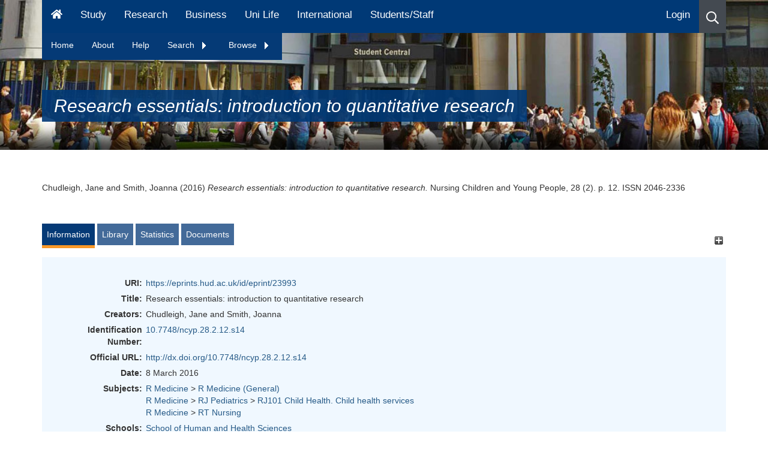

--- FILE ---
content_type: text/html; charset=utf-8
request_url: https://eprints.hud.ac.uk/id/eprint/23993/
body_size: 78338
content:
<!DOCTYPE html>
<html xmlns="http://www.w3.org/1999/xhtml" lang="en">
  <head>
    <meta content="23993" name="eprints.eprintid" />
<meta content="17" name="eprints.rev_number" />
<meta content="archive" name="eprints.eprint_status" />
<meta content="6" name="eprints.userid" />
<meta content="disk0/00/02/39/93" name="eprints.dir" />
<meta content="2015-03-31 10:48:45" name="eprints.datestamp" />
<meta content="2021-08-28 18:17:08" name="eprints.lastmod" />
<meta content="2015-03-31 10:48:45" name="eprints.status_changed" />
<meta content="article" name="eprints.type" />
<meta content="show" name="eprints.metadata_visibility" />
<meta content="Chudleigh, Jane" name="eprints.creators_name" />
<meta content="Smith, Joanna" name="eprints.creators_name" />
<meta content="j.e.smith@hud.ac.uk" name="eprints.creators_id" />
<meta content="Research essentials: introduction to quantitative research" name="eprints.title" />
<meta content="pub" name="eprints.ispublished" />
<meta content="R1" name="eprints.subjects" />
<meta content="RJ101" name="eprints.subjects" />
<meta content="RT" name="eprints.subjects" />
<meta content="hhs" name="eprints.divisions" />
<meta content="2016-03-08" name="eprints.date" />
<meta content="published" name="eprints.date_type" />
<meta content="RCN Publishing" name="eprints.publisher" />
<meta content="10.7748/ncyp.28.2.12.s14" name="eprints.id_number" />
<meta content="http://dx.doi.org/10.7748/ncyp.28.2.12.s14" name="eprints.official_url" />
<meta content="no" name="eprints.include_in_hebci" />
<meta content="no" name="eprints.include_in_pedagogical" />
<meta content="yes" name="eprints.include_in_cv" />
<meta content="18804" name="eprints.creators_browse_id" />
<meta content="restricted" name="eprints.full_text_status" />
<meta content="Nursing Children and Young People" name="eprints.publication" />
<meta content="28" name="eprints.volume" />
<meta content="2" name="eprints.number" />
<meta content="12" name="eprints.pagerange" />
<meta content="TRUE" name="eprints.refereed" />
<meta content="2046-2336" name="eprints.issn" />
<meta content="https://www.hud.ac.uk/ourstaff/profile/index.php?staffuid=shumjes2" name="eprints.related_url_url" />
<meta content="author" name="eprints.related_url_type" />
<meta content="FALSE" name="eprints.coversheets_dirty" />
<meta content="2016-03-08" name="eprints.dates_date" />
<meta content="published" name="eprints.dates_date_type" />
<meta content="511" name="eprints.hoa_compliant" />
<meta content="2016-03-08" name="eprints.hoa_date_pub" />
<meta content="2016-03-23" name="eprints.hoa_date_fcd" />
<meta content="2016-03-23" name="eprints.hoa_date_foa" />
<meta content="AM" name="eprints.hoa_version_fcd" />
<meta content="FALSE" name="eprints.hoa_exclude" />
<meta content="  Chudleigh, Jane and Smith, Joanna  (2016) Research essentials: introduction to quantitative research.  Nursing Children and Young People, 28 (2).  p. 12.  ISSN 2046-2336     " name="eprints.citation" />
<meta content="https://eprints.hud.ac.uk/id/eprint/23993/1/SmithResEssIntro.pdf" name="eprints.document_url" />
<meta content="https://eprints.hud.ac.uk/id/eprint/23993/2/SmithResEssIntro.docx" name="eprints.document_url" />
<link href="http://purl.org/DC/elements/1.0/" rel="schema.DC" />
<meta content="https://eprints.hud.ac.uk/id/eprint/23993/" name="DC.relation" />
<meta content="Research essentials: introduction to quantitative research" name="DC.title" />
<meta content="Chudleigh, Jane" name="DC.creator" />
<meta content="Smith, Joanna" name="DC.creator" />
<meta content="R Medicine (General)" name="DC.subject" />
<meta content="RJ101 Child Health. Child health services" name="DC.subject" />
<meta content="RT Nursing" name="DC.subject" />
<meta content="RCN Publishing" name="DC.publisher" />
<meta content="2016-03-08" name="DC.date" />
<meta content="Article" name="DC.type" />
<meta content="PeerReviewed" name="DC.type" />
<meta content="application/pdf" name="DC.format" />
<meta content="en" name="DC.language" />
<meta content="https://eprints.hud.ac.uk/id/eprint/23993/1/SmithResEssIntro.pdf" name="DC.identifier" />
<meta content="application/msword" name="DC.format" />
<meta content="en" name="DC.language" />
<meta content="https://eprints.hud.ac.uk/id/eprint/23993/2/SmithResEssIntro.docx" name="DC.identifier" />
<meta content="  Chudleigh, Jane and Smith, Joanna  (2016) Research essentials: introduction to quantitative research.  Nursing Children and Young People, 28 (2).  p. 12.  ISSN 2046-2336     " name="DC.identifier" />
<meta content="Nursing Children and Young People" name="DC.isPartOf" />
<meta content="http://dx.doi.org/10.7748/ncyp.28.2.12.s14" name="DC.relation" />
<meta content="10.7748/ncyp.28.2.12.s14" name="DC.relation" />
<!-- Highwire Press meta tags -->
<meta content="Research essentials: introduction to quantitative research" name="citation_title" />
<meta content="Chudleigh, Jane" name="citation_author" />
<meta content="Smith, Joanna" name="citation_author" />
<meta content="2016/03/08" name="citation_publication_date" />
<meta content="2015/03/31" name="citation_online_date" />
<meta content="Nursing Children and Young People" name="citation_journal_title" />
<meta content="2046-2336" name="citation_issn" />
<meta content="28" name="citation_volume" />
<meta content="2" name="citation_issue" />
<meta content="12" name="citation_firstpage" />
<meta content="https://eprints.hud.ac.uk/id/eprint/23993/1/SmithResEssIntro.pdf" name="citation_pdf_url" />
<meta content="https://eprints.hud.ac.uk/id/eprint/23993/2/SmithResEssIntro.docx" name="citation_pdf_url" />
<meta content="2016/03/08" name="citation_date" />
<meta content="2016/03/08" name="citation_cover_date" />
<meta content="RCN Publishing" name="citation_publisher" />
<meta content="en" name="citation_language" />
<meta content="R Medicine (General); RJ101 Child Health. Child health services; RT Nursing" name="citation_keywords" />
<!-- PRISM meta tags -->
<link href="https://www.w3.org/submissions/2020/SUBM-prism-20200910/" rel="schema.prism" />
<meta content="2015-03-31T10:48:45" name="prism.dateReceived" />
<meta content="2021-08-28T18:17:08" name="prism.modificationDate" />
<meta content="12" name="prism.pageRange" />
<meta content="12" name="prism.startingPage" />
<meta content="2046-2336" name="prism.issn" />
<meta content="Nursing Children and Young People" name="prism.publicationName" />
<meta content="28" name="prism.volume" />
<meta content="2" name="prism.number" />
<meta content="http://dx.doi.org/10.7748/ncyp.28.2.12.s14" name="prism.link" />
<meta content="R Medicine (General)" name="prism.keyword" />
<meta content="RJ101 Child Health. Child health services" name="prism.keyword" />
<meta content="RT Nursing" name="prism.keyword" />
<link href="https://eprints.hud.ac.uk/id/eprint/23993/" rel="canonical" />
<link href="https://eprints.hud.ac.uk/cgi/export/eprint/23993/RDFXML/hud-eprint-23993.rdf" rel="alternate" type="application/rdf+xml" title="RDF+XML" />
<link href="https://eprints.hud.ac.uk/cgi/export/eprint/23993/DIDL/hud-eprint-23993.xml" rel="alternate" type="text/xml; charset=utf-8" title="MPEG-21 DIDL" />
<link href="https://eprints.hud.ac.uk/cgi/export/eprint/23993/XML/hud-eprint-23993.xml" rel="alternate" type="application/vnd.eprints.data+xml; charset=utf-8" title="EP3 XML" />
<link href="https://eprints.hud.ac.uk/cgi/export/eprint/23993/ContextObject/hud-eprint-23993.xml" rel="alternate" type="text/xml; charset=utf-8" title="OpenURL ContextObject" />
<link href="https://eprints.hud.ac.uk/cgi/export/eprint/23993/RIOXX2/hud-eprint-23993.xml" rel="alternate" type="text/xml; charset=utf-8" title="RIOXX2 XML" />
<link href="https://eprints.hud.ac.uk/cgi/export/eprint/23993/Refer/hud-eprint-23993.refer" rel="alternate" type="text/plain" title="Refer" />
<link href="https://eprints.hud.ac.uk/cgi/export/eprint/23993/RDFNT/hud-eprint-23993.nt" rel="alternate" type="text/plain" title="RDF+N-Triples" />
<link href="https://eprints.hud.ac.uk/cgi/export/eprint/23993/MODS/hud-eprint-23993.xml" rel="alternate" type="text/xml; charset=utf-8" title="MODS" />
<link href="https://eprints.hud.ac.uk/cgi/export/eprint/23993/METS/hud-eprint-23993.xml" rel="alternate" type="text/xml; charset=utf-8" title="METS" />
<link href="https://eprints.hud.ac.uk/cgi/export/eprint/23993/CSV/hud-eprint-23993.csv" rel="alternate" type="text/csv; charset=utf-8" title="Multiline CSV" />
<link href="https://eprints.hud.ac.uk/cgi/export/eprint/23993/DC/hud-eprint-23993.txt" rel="alternate" type="text/plain; charset=utf-8" title="Dublin Core" />
<link href="https://eprints.hud.ac.uk/cgi/export/eprint/23993/BibTeX/hud-eprint-23993.bib" rel="alternate" type="text/plain; charset=utf-8" title="BibTeX" />
<link href="https://eprints.hud.ac.uk/cgi/export/eprint/23993/EndNote/hud-eprint-23993.enw" rel="alternate" type="text/plain; charset=utf-8" title="EndNote" />
<link href="https://eprints.hud.ac.uk/cgi/export/eprint/23993/RIS/hud-eprint-23993.ris" rel="alternate" type="text/plain" title="Reference Manager" />
<link href="https://eprints.hud.ac.uk/cgi/export/eprint/23993/Simple/hud-eprint-23993.txt" rel="alternate" type="text/plain; charset=utf-8" title="Simple Metadata" />
<link href="https://eprints.hud.ac.uk/cgi/export/eprint/23993/COinS/hud-eprint-23993.txt" rel="alternate" type="text/plain; charset=utf-8" title="OpenURL ContextObject in Span" />
<link href="https://eprints.hud.ac.uk/cgi/export/eprint/23993/RefWorks/hud-eprint-23993.ref" rel="alternate" type="text/plain" title="RefWorks" />
<link href="https://eprints.hud.ac.uk/cgi/export/eprint/23993/Text/hud-eprint-23993.txt" rel="alternate" type="text/plain; charset=utf-8" title="ASCII Citation" />
<link href="https://eprints.hud.ac.uk/cgi/export/eprint/23993/HTML/hud-eprint-23993.html" rel="alternate" type="text/html; charset=utf-8" title="HTML Citation" />
<link href="https://eprints.hud.ac.uk/cgi/export/eprint/23993/JSON/hud-eprint-23993.js" rel="alternate" type="application/json; charset=utf-8" title="JSON" />
<link href="https://eprints.hud.ac.uk/cgi/export/eprint/23993/RDFN3/hud-eprint-23993.n3" rel="alternate" type="text/n3" title="RDF+N3" />
<link rel="Top" href="https://eprints.hud.ac.uk/" />
    <link rel="Sword" href="https://eprints.hud.ac.uk/sword-app/servicedocument" />
    <link rel="SwordDeposit" href="https://eprints.hud.ac.uk/id/contents" />
    <link type="text/html" rel="Search" href="https://eprints.hud.ac.uk/cgi/search" />
    <link title="University of Huddersfield Repository" type="application/opensearchdescription+xml" rel="Search" href="https://eprints.hud.ac.uk/cgi/opensearchdescription" />
    <script src="https://www.google.com/jsapi" type="text/javascript">
//padder
</script><script type="text/javascript">
// <![CDATA[
google.charts.load("current", {packages:["corechart", "geochart"]});
// ]]></script><script type="text/javascript">
// <![CDATA[
var eprints_http_root = "https://eprints.hud.ac.uk";
var eprints_http_cgiroot = "https://eprints.hud.ac.uk/cgi";
var eprints_oai_archive_id = "eprints.hud.ac.uk";
var eprints_logged_in = false;
var eprints_logged_in_userid = 0; 
var eprints_logged_in_username = ""; 
var eprints_logged_in_usertype = ""; 
var eprints_lang_id = "en";
// ]]></script>
    <style type="text/css">.ep_logged_in { display: none }</style>
    <link type="text/css" rel="stylesheet" href="/style/auto-3.4.6.css?1769105177" />
    <script src="/javascript/auto-3.4.6.js?1769105278" type="text/javascript">
//padder
</script>
    <!--[if lte IE 6]>
        <link rel="stylesheet" type="text/css" href="/style/ie6.css" />
   <![endif]-->
    <meta name="Generator" content="EPrints 3.4.6" />
    <meta content="text/html; charset=UTF-8" http-equiv="Content-Type" />
    <meta content="en" http-equiv="Content-Language" />
    
<!-- google charts -->
<!--<script type="text/javascript" src="https://www.google.com/jsapi"></script>
<script type="text/javascript">
        google.load("visualization", "1", {packages:["corechart", "geochart"]});
</script>
-->
    <!-- REBRAND -->
    <meta http-equiv="Content-Type" content="text/html; charset=UTF-8" />

    <meta content="IE=edge" http-equiv="X-UA-Compatible" />
    <meta content="width=device-width" name="viewport" />
    <title>Huddersfield Repository - University of Huddersfield</title>
    <meta name="description" content="          The University of Huddersfield Repository is an electronic archive of the University's research output." />
    <meta name="DC.description" content="          The University of Huddersfield Repository is an electronic archive of the University's research output." />
    <meta name="DC.keywords" content="Repository,electronic archive, University's research output" />
    <meta name="keywords" content="Repository,electronic archive, University's research output" />

    
    <link href="https://www.hud.ac.uk/media/recruitment/styleassets/assets/icons/xapple-touch-icon.png.pagespeed.ic.WIz2wcY8jF.webp" rel="apple-touch-icon" sizes="180x180" />
    <link href="https://www.hud.ac.uk/media/recruitment/styleassets/assets/icons/xfavicon-32x32.png.pagespeed.ic.VQs3W4zRUd.webp" rel="icon" sizes="32x32" type="image/png" />
    <link href="https://www.hud.ac.uk/media/recruitment/styleassets/assets/icons/xandroid-chrome-192x192.png.pagespeed.ic.KXHXbW6tza.webp" rel="icon" sizes="192x192" type="image/png" />
    <link href="https://www.hud.ac.uk/media/recruitment/styleassets/assets/icons/xfavicon-16x16.png.pagespeed.ic.U3j6-4xo_5.webp" rel="icon" sizes="16x16" type="image/png" />
    <link href="https://www.hud.ac.uk/media/recruitment/styleassets/assets/icons/site.webmanifest" rel="manifest" />
    <link href="https://www.hud.ac.uk/media/recruitment/styleassets/assets/icons/safari-pinned-tab.svg" rel="mask-icon" color="#00adef" />
    <link href="https://www.hud.ac.uk/media/recruitment/styleassets/assets/icons/favicon.ico" rel="shortcut icon" />
    <link rel="canonical" href="https://www.hud.ac.uk/news/" />

    
    <meta content="#00adef" name="msapplication-TileColor" />
    <meta content="/media/recruitment/styleassets/assets/icons/browserconfig.xml" name="msapplication-config" />
    <meta content="#ffffff" name="theme-color" />
    <meta content="website" property="og:type" />
    <meta property="og:url" content="" />
    <meta property="og:image" content="https://www.hud.ac.uk/media/assets/photo/buildings/University-Square-Student-Central-web-banner.jpg" />
    <meta property="og:image:alt" content="A sunny day in University square. Students are sat out on the blocks and the image point of view is looking at Student Central." />
    <meta property="og:title" content="News - University of Huddersfield" />
    <meta property="og:description" content="The University of Huddersfield Repository is an electronic archive of the University's research output. " />
    <meta content="en_GB" property="og:locale " />
    <meta content="University of Huddersfield" property="og:site_name" />
    <meta content="summary_large_image" name="twitter:card" />
    <meta content="@HuddersfieldUni" name="twitter:site" />
    <meta itemprop="name" content="News - University of Huddersfield" />
    <meta itemprop="description" content="The University of Huddersfield Repository is an electronic archive of the University's research output. " />
    <meta itemprop="image" content="https://www.hud.ac.uk/media/assets/photo/buildings/University-Square-Student-Central-web-banner.jpg" />
    <meta content="University of Huddersfield" name="apple-mobile-web-app-title" />

  </head>
  <body>

    <div data-ng-controller="MainController" class="ng-scope">

        <!-- NAVIGATION -->
        <div data-ng-controller="NavbarController as navbar" class="ng-scope">
            <div class="menu-overlay ng-hide" data-ng-show="navbar.supernav" data-ng-mouseover="navbar.supernav = false" aria-hidden="true" style=""></div>
            <div class="main-navbar fix-to-top" data-set-class-when-at-top="fix-to-top">
		<div class="container ep_key_tools_wrapper hide">
                        <div class="row">
				<div class="col-xs-12">
					<ul id="ep_tm_menu_tools" class="ep_tm_key_tools"><li class="ep_tm_key_tools_item"><a class="ep_tm_key_tools_item_link" href="/cgi/users/home">Login</a></li></ul>
				</div>
			</div>
		</div>
                <div class="magic-navbar ng-isolate-scope" data-magic-navbar="" style="visibility: hidden; width: 79.1667%;"></div>
                <div class="desktop-menu visible-md visible-lg">
                    <div class="container">
                        <div class="row">
                            <div class="col-xs-12">
                                <div class="sr-wrapper"><a class="sr-only" target="_self" href="https://www.hud.ac.uk/news/#maincontenttemplate">Skip to main content</a>
                                </div>
                                <nav id="navbar" class="navbar navbar-static-top navbar-default" aria-label="Main Menu for Desktop">
                                    <ul class="nav navbar-nav">
                                        <li><a href="https://www.hud.ac.uk/" aria-label="Homepage" data-ng-mouseover="navbar.supernav = false"><svg class="svg-inline--fa fa-home fa-w-18" aria-hidden="true" focusable="false" data-prefix="fa" data-icon="home" role="img" viewBox="0 0 576 512" data-fa-i2svg="">
                                                    <path fill="currentColor" d="M280.37 148.26L96 300.11V464a16 16 0 0 0 16 16l112.06-.29a16 16 0 0 0 15.92-16V368a16 16 0 0 1 16-16h64a16 16 0 0 1 16 16v95.64a16 16 0 0 0 16 16.05L464 480a16 16 0 0 0 16-16V300L295.67 148.26a12.19 12.19 0 0 0-15.3 0zM571.6 251.47L488 182.56V44.05a12 12 0 0 0-12-12h-56a12 12 0 0 0-12 12v72.61L318.47 43a48 48 0 0 0-61 0L4.34 251.47a12 12 0 0 0-1.6 16.9l25.5 31A12 12 0 0 0 45.15 301l235.22-193.74a12.19 12.19 0 0 1 15.3 0L530.9 301a12 12 0 0 0 16.9-1.6l25.5-31a12 12 0 0 0-1.7-16.93z">
                                                    </path>
                                                </svg>
                                            </a>
                                        </li>
                                        <li><a href="https://www.hud.ac.uk/study">Study</a></li>
                                        <li><a href="https://research.hud.ac.uk">Research</a></li>
                                        <li><a href="https://research.hud.ac.uk/business">Business</a></li>
                                        <li><a href="https://www.hud.ac.uk/uni-life">Uni Life</a></li>
                                        <li><a href="https://www.hud.ac.uk/international">International</a></li>
                                        <li><a href="https://myhud.hud.ac.uk">Students/Staff</a></li>
                                    </ul>
                                    <ul class="nav navbar-nav navbar-right">
                                        <li class="ep_login hide">
                                                <a href="https://eprints.hud.ac.uk/cgi/users/login">Login</a>
                                        </li>
                                        <li class="search icon-item nav-search" data-ng-click="navbar.search = !navbar.search;" data-ng-mouseover="navbar.supernav = false" aria-label="Desktop link to open the search menu" role="button" tabindex="0"><svg class="svg-inline--fa fa-search fa-w-16" aria-hidden="true" focusable="false" data-prefix="far" data-icon="search" role="img" viewBox="0 0 512 512" data-fa-i2svg="">
                                                <path fill="currentColor" d="M508.5 468.9L387.1 347.5c-2.3-2.3-5.3-3.5-8.5-3.5h-13.2c31.5-36.5 50.6-84 50.6-136C416 93.1 322.9 0 208 0S0 93.1 0 208s93.1 208 208 208c52 0 99.5-19.1 136-50.6v13.2c0 3.2 1.3 6.2 3.5 8.5l121.4 121.4c4.7 4.7 12.3 4.7 17 0l22.6-22.6c4.7-4.7 4.7-12.3 0-17zM208 368c-88.4 0-160-71.6-160-160S119.6 48 208 48s160 71.6 160 160-71.6 160-160 160z">
                                                </path>
                                            </svg>
                                        </li>
                                    </ul>
                                </nav>
<div id="contextNavBox">
    <ul class="PersistentNav nav" id="navList">
      <li><a href="/">Home</a></li>
      <li><a href="/about.html">About</a></li>
      <li><a href="/help.html">Help</a></li>
      <li>
        <a href="" class="expandtoggle_text" id="search_menu" style="padding-right: 20px;">Search
          <span class="expandtoggle" id="search_menu_span"><img src="/images/navarrow-right.gif" /></span>
        </a>
        <ul class="dropdown-menu">
          <li><a href="/cgi/facet/simple2">Simple</a></li>
          <li><a href="/cgi/search/advanced">Advanced</a></li>
          <li><a href="/cgi/search/thesis">Thesis</a></li>
        </ul>
      </li>
      <li>
        <a href="" class="expandtoggle_text" id="browse_menu" style="padding-right: 20px;">Browse
          <span class="expandtoggle" id="browse_menu_span"><img src="/images/navarrow-right.gif" /></span>
        </a>
        <ul class="dropdown-menu">
          <li><a href="/view/depts/">School</a></li>
          <li><a href="/view/authors_id/">Author</a></li>
          <li><a href="/view/year/">Year</a></li>
          <li><a href="/view/subjects/">Subject</a></li>
        </ul>
      </li>
    </ul>

  <!--<button class="ep_login hide"><a href="/cgi/users/login">Login</a></button>-->
</div>
                                <div class="search-wrapper ng-hide" data-ng-show="navbar.search" aria-hidden="true">
                                    <div class="search-bar">
                                        <div class="form-group">
                                            <form method="GET" action="https://www.hud.ac.uk/search-results/" class="ng-pristine ng-invalid ng-invalid-required"><input aria-label="Search University of Huddersfield" data-auto-focus="false" id="searchinputdesktop" type="text" name="q" class="form-control search-box ng-pristine ng-untouched ng-empty ng-invalid ng-invalid-required" data-ng-model="navbar.searchbox.searchterm" placeholder="Search University of Huddersfield" required="" aria-invalid="true" /> <button aria-label="Close search" data-ng-hide="navbar.searchbox.searchterm.length &gt; 0" data-ng-click="navbar.search = !navbar.search;" class="close-search" aria-hidden="false"><svg class="svg-inline--fa fa-times fa-w-11" aria-hidden="true" focusable="false" data-prefix="fa" data-icon="times" role="img" viewBox="0 0 352 512" data-fa-i2svg="">
                                                        <path fill="currentColor" d="M242.72 256l100.07-100.07c12.28-12.28 12.28-32.19 0-44.48l-22.24-22.24c-12.28-12.28-32.19-12.28-44.48 0L176 189.28 75.93 89.21c-12.28-12.28-32.19-12.28-44.48 0L9.21 111.45c-12.28 12.28-12.28 32.19 0 44.48L109.28 256 9.21 356.07c-12.28 12.28-12.28 32.19 0 44.48l22.24 22.24c12.28 12.28 32.2 12.28 44.48 0L176 322.72l100.07 100.07c12.28 12.28 32.2 12.28 44.48 0l22.24-22.24c12.28-12.28 12.28-32.19 0-44.48L242.72 256z">
                                                        </path>
                                                    </svg>
                                                </button>
                                                <button aria-label="Search button" data-ng-show="navbar.searchbox.searchterm.length &gt; 0" type="submit" class="search-button ng-hide" aria-hidden="true"><svg class="svg-inline--fa fa-search fa-w-16" aria-hidden="true" focusable="false" data-prefix="far" data-icon="search" role="img" viewBox="0 0 512 512" data-fa-i2svg="">
                                                        <path fill="currentColor" d="M508.5 468.9L387.1 347.5c-2.3-2.3-5.3-3.5-8.5-3.5h-13.2c31.5-36.5 50.6-84 50.6-136C416 93.1 322.9 0 208 0S0 93.1 0 208s93.1 208 208 208c52 0 99.5-19.1 136-50.6v13.2c0 3.2 1.3 6.2 3.5 8.5l121.4 121.4c4.7 4.7 12.3 4.7 17 0l22.6-22.6c4.7-4.7 4.7-12.3 0-17zM208 368c-88.4 0-160-71.6-160-160S119.6 48 208 48s160 71.6 160 160-71.6 160-160 160z">
                                                        </path>
                                                    </svg>
                                                </button>
                                            </form>
                                        </div>
                                    </div>
                                </div>
                            </div>
                        </div>
                    </div>
                </div>
                <div class="mobile-menu visible-xs visible-sm">
                    <nav class="navbar navbar-static-top navbar-default" aria-label="Mobile Menu"><a class="navbar-brand" href="https://www.hud.ac.uk/">
                            <img src="/images/uoh-logo-2019-white.svg" class="img-responsive" alt="University of Huddersfield Logo" data-pagespeed-url-hash="23939773" onload="" />
                        </a>
                        <ul class="nav navbar-nav navbar-right">
                            <li class="search icon-item nav-search" aria-label="icon to open the search menu" data-ng-click="navbar.searchmob = !navbar.searchmob" role="button" tabindex="0"><svg class="svg-inline--fa fa-search fa-w-16" aria-hidden="true" focusable="false" data-prefix="far" data-icon="search" role="img" viewBox="0 0 512 512" data-fa-i2svg="">
                                    <path fill="currentColor" d="M508.5 468.9L387.1 347.5c-2.3-2.3-5.3-3.5-8.5-3.5h-13.2c31.5-36.5 50.6-84 50.6-136C416 93.1 322.9 0 208 0S0 93.1 0 208s93.1 208 208 208c52 0 99.5-19.1 136-50.6v13.2c0 3.2 1.3 6.2 3.5 8.5l121.4 121.4c4.7 4.7 12.3 4.7 17 0l22.6-22.6c4.7-4.7 4.7-12.3 0-17zM208 368c-88.4 0-160-71.6-160-160S119.6 48 208 48s160 71.6 160 160-71.6 160-160 160z">
                                    </path>
                                </svg>
                            </li>
                            <li class="burger icon-item"><button aria-label="Open Menu" class="menu-button" data-ng-click="navbar.mobilesupernav = true; navbar.lockbody();"><svg class="svg-inline--fa fa-bars fa-w-14" aria-hidden="true" focusable="false" data-prefix="fa" data-icon="bars" role="img" viewBox="0 0 448 512" data-fa-i2svg="">
                                        <path fill="currentColor" d="M16 132h416c8.837 0 16-7.163 16-16V76c0-8.837-7.163-16-16-16H16C7.163 60 0 67.163 0 76v40c0 8.837 7.163 16 16 16zm0 160h416c8.837 0 16-7.163 16-16v-40c0-8.837-7.163-16-16-16H16c-8.837 0-16 7.163-16 16v40c0 8.837 7.163 16 16 16zm0 160h416c8.837 0 16-7.163 16-16v-40c0-8.837-7.163-16-16-16H16c-8.837 0-16 7.163-16 16v40c0 8.837 7.163 16 16 16z">
                                        </path>
                                    </svg>
                                </button>
                            </li>
                        </ul>
                    </nav>
                    <div class="search-wrapper ng-hide" data-ng-show="navbar.searchmob" aria-hidden="true">
                        <div class="search-bar">
                            <div class="form-group">
                                <form method="GET" action="https://www.hud.ac.uk/search-results/" class="ng-pristine ng-invalid ng-invalid-required"><input aria-label="Search University of Huddersfield" data-auto-focus="false" id="searchinputmob" type="text" name="q" data-ng-model="navbar.mobsearchbox.searchterm" data-ng-init="navbar.mobsearchbox.searchterm = ''" class="form-control search-box ng-pristine ng-untouched ng-empty ng-invalid ng-invalid-required" placeholder="Search University of Huddersfield" required="" aria-invalid="true" />
                                    <button aria-label="Close search" data-ng-hide="navbar.mobsearchbox.searchterm.length &gt; 0" data-ng-click="navbar.searchmob = !navbar.searchmob;" class="close-search" aria-hidden="false"><svg class="svg-inline--fa fa-times fa-w-11" aria-hidden="true" focusable="false" data-prefix="fa" data-icon="times" role="img" viewBox="0 0 352 512" data-fa-i2svg="">
                                            <path fill="currentColor" d="M242.72 256l100.07-100.07c12.28-12.28 12.28-32.19 0-44.48l-22.24-22.24c-12.28-12.28-32.19-12.28-44.48 0L176 189.28 75.93 89.21c-12.28-12.28-32.19-12.28-44.48 0L9.21 111.45c-12.28 12.28-12.28 32.19 0 44.48L109.28 256 9.21 356.07c-12.28 12.28-12.28 32.19 0 44.48l22.24 22.24c12.28 12.28 32.2 12.28 44.48 0L176 322.72l100.07 100.07c12.28 12.28 32.2 12.28 44.48 0l22.24-22.24c12.28-12.28 12.28-32.19 0-44.48L242.72 256z">
                                            </path>
                                        </svg></button>
                                    <svg class="svg-inline--fa fa-times fa-w-11 close-search" aria-hidden="true" data-ng-show="navbar.mobsearchbox.searchterm.length == 0" data-ng-click="navbar.searchmob = !navbar.searchmob" role="button" tabindex="0" focusable="false" data-prefix="fa" data-icon="times" viewBox="0 0 352 512" data-fa-i2svg="">
                                        <path fill="currentColor" d="M242.72 256l100.07-100.07c12.28-12.28 12.28-32.19 0-44.48l-22.24-22.24c-12.28-12.28-32.19-12.28-44.48 0L176 189.28 75.93 89.21c-12.28-12.28-32.19-12.28-44.48 0L9.21 111.45c-12.28 12.28-12.28 32.19 0 44.48L109.28 256 9.21 356.07c-12.28 12.28-12.28 32.19 0 44.48l22.24 22.24c12.28 12.28 32.2 12.28 44.48 0L176 322.72l100.07 100.07c12.28 12.28 32.2 12.28 44.48 0l22.24-22.24c12.28-12.28 12.28-32.19 0-44.48L242.72 256z">
                                        </path>
                                    </svg>
                                    <svg type="submit" class="svg-inline--fa fa-search fa-w-16 search-button ng-hide" aria-label="Search button" aria-hidden="true" data-ng-show="navbar.mobsearchbox.searchterm.length &gt; 0" focusable="false" data-prefix="fa" data-icon="search" role="img" viewBox="0 0 512 512" data-fa-i2svg="">
                                        <path fill="currentColor" d="M505 442.7L405.3 343c-4.5-4.5-10.6-7-17-7H372c27.6-35.3 44-79.7 44-128C416 93.1 322.9 0 208 0S0 93.1 0 208s93.1 208 208 208c48.3 0 92.7-16.4 128-44v16.3c0 6.4 2.5 12.5 7 17l99.7 99.7c9.4 9.4 24.6 9.4 33.9 0l28.3-28.3c9.4-9.4 9.4-24.6.1-34zM208 336c-70.7 0-128-57.2-128-128 0-70.7 57.2-128 128-128 70.7 0 128 57.2 128 128 0 70.7-57.2 128-128 128z">
                                        </path>
                                    </svg>
                                    <button aria-label="Open Menu" class="menu-button" data-ng-click="navbar.mobilesupernav = true; navbar.lockbody(); navbar.searchmob = !navbar.searchmob;"><svg class="svg-inline--fa fa-bars fa-w-14" aria-hidden="true" focusable="false" data-prefix="fa" data-icon="bars" role="img" viewBox="0 0 448 512" data-fa-i2svg="">
                                            <path fill="currentColor" d="M16 132h416c8.837 0 16-7.163 16-16V76c0-8.837-7.163-16-16-16H16C7.163 60 0 67.163 0 76v40c0 8.837 7.163 16 16 16zm0 160h416c8.837 0 16-7.163 16-16v-40c0-8.837-7.163-16-16-16H16c-8.837 0-16 7.163-16 16v40c0 8.837 7.163 16 16 16zm0 160h416c8.837 0 16-7.163 16-16v-40c0-8.837-7.163-16-16-16H16c-8.837 0-16 7.163-16 16v40c0 8.837 7.163 16 16 16z">
                                            </path>
                                        </svg>
                                    </button>
                                </form>
                            </div>
                        </div>
                    </div>
                    <div class="mobile-supernav ng-hide" data-ng-show="navbar.mobilesupernav" data-ng-swipe-right="navbar.mobchildshow(false, navbar.mobchildcat)" aria-hidden="true">
                        <div class="container">
                            <div class="row">
                                <div class="col-xs-12">
                                    <button class="close-menu" aria-label="Close Menu" data-ng-click="navbar.mobilesupernav = false;"><svg class="svg-inline--fa fa-times fa-w-11" aria-hidden="true" focusable="false" data-prefix="fa" data-icon="times" role="img" viewBox="0 0 352 512" data-fa-i2svg="">
                                            <path fill="currentColor" d="M242.72 256l100.07-100.07c12.28-12.28 12.28-32.19 0-44.48l-22.24-22.24c-12.28-12.28-32.19-12.28-44.48 0L176 189.28 75.93 89.21c-12.28-12.28-32.19-12.28-44.48 0L9.21 111.45c-12.28 12.28-12.28 32.19 0 44.48L109.28 256 9.21 356.07c-12.28 12.28-12.28 32.19 0 44.48l22.24 22.24c12.28 12.28 32.2 12.28 44.48 0L176 322.72l100.07 100.07c12.28 12.28 32.2 12.28 44.48 0l22.24-22.24c12.28-12.28 12.28-32.19 0-44.48L242.72 256z">
                                            </path>
                                        </svg></button>
                                    <div class="menu-wrapper" data-ng-hide="navbar.mobchild" aria-hidden="false">
                                        <ul>
                                            <li><a aria-label="Homepage" data-ng-href="/" href="https://www.hud.ac.uk/"><svg class="svg-inline--fa fa-home fa-w-18" aria-hidden="true" focusable="false" data-prefix="fa" data-icon="home" role="img" viewBox="0 0 576 512" data-fa-i2svg="">
                                                        <path fill="currentColor" d="M280.37 148.26L96 300.11V464a16 16 0 0 0 16 16l112.06-.29a16 16 0 0 0 15.92-16V368a16 16 0 0 1 16-16h64a16 16 0 0 1 16 16v95.64a16 16 0 0 0 16 16.05L464 480a16 16 0 0 0 16-16V300L295.67 148.26a12.19 12.19 0 0 0-15.3 0zM571.6 251.47L488 182.56V44.05a12 12 0 0 0-12-12h-56a12 12 0 0 0-12 12v72.61L318.47 43a48 48 0 0 0-61 0L4.34 251.47a12 12 0 0 0-1.6 16.9l25.5 31A12 12 0 0 0 45.15 301l235.22-193.74a12.19 12.19 0 0 1 15.3 0L530.9 301a12 12 0 0 0 16.9-1.6l25.5-31a12 12 0 0 0-1.7-16.93z">
                                                        </path>
                                                    </svg>
                                                </a>
                                            </li>
                                            <li><a href="https://www.hud.ac.uk/study">Study</a></li>
                                            <li><a href="https://research.hud.ac.uk">Research</a></li>
                                            <li><a href="https://research.hud.ac.uk/business">Business</a></li>
                                            <li><a href="https://www.hud.ac.uk/uni-life">Uni Life</a></li>
                                            <li><a href="https://www.hud.ac.uk/international">International</a></li>
                                            <li><a href="https://myhud.hud.ac.uk">Students/Staff</a></li>
                                        </ul>
                                    </div>
                                    <div class="menu-wrapper-child ng-hide" data-ng-show="navbar.mobchild" aria-hidden="true">
                                        <ul>
                                            <li>
                                                <hr />
                                            </li>
                                        </ul>
                                    </div>
                                </div>
                            </div>
                        </div>
                    </div>
                </div>
            </div>
        </div>


	<main name="maincontenttemplate" id="maincontenttemplate" tabindex="-1">
            <header class="content-title content-title-internal" style="background-image:url(/images/University-Square-Student-Central-web-banner.jpeg)">
                <div class="homepage-wrapper">
                    <div class="container">
                        <div class="row">
                            <div class="col-xs-12 col-md-7">
                                <div class="featured-text">
                                    <h1><span class="content-title-title">

Research essentials: introduction to quantitative research

</span></h1>
                                </div>
                            </div>
                        </div>
                    </div>
                </div>
            </header>
		<div class="container ep_page">
			<div class="ep_summary_content"><div class="ep_summary_content_top"></div><div class="ep_summary_content_left"></div><div class="ep_summary_content_right"></div><div class="ep_summary_content_main">

    <span class="person_name">Chudleigh, Jane</span> and <span class="person_name">Smith, Joanna</span>
  

(2016)

<em>Research essentials: introduction to quantitative research.</em>


    Nursing Children and Young People, 28 (2).
     p. 12.
     ISSN 2046-2336
  


  




 <div class="redirect_url" style="display:none">
 	
 </div>

 <script type="text/javascript">

        document.addEventListener('DOMContentLoaded', function() {
        if(eprints_logged_in == false)
        {
          var redirectUrl = document.querySelector('.redirect_url').textContent.trim();
          console.log('url-sumpage' +  redirectUrl);
          if(redirectUrl)
            {
              window.location.replace(redirectUrl);
          }
        }
        });
  </script>

  
<!--
  <epc:set name='docs' expr='$item.documents()'>

    <epc:if test="length($docs) = 0">
      <epc:phrase ref="page:nofulltext" />
      <epc:if test="$item.contact_email().is_set() and eprint_status = 'archive'">
        (<a href="{$config{http_cgiurl}}/request_doc?eprintid={eprintid}"><epc:phrase ref="request:button" /></a>)
      </epc:if>
    </epc:if>
  
    <epc:if test="length($docs) gt 0">
      <epc:phrase ref="page:fulltext" />
      <table>
        <epc:foreach expr="$docs" iterator="doc">
          <tr>
            <td valign="top" align="right"><epc:print expr="$doc.icon('HoverPreview','noNewWindow')}" /></td>
            <td valign="top">
              <epc:print expr="$doc.citation('default')" /><br />
              <a href="{$doc.url()}" class="ep_document_link"><epc:phrase ref="summary_page:download"/> (<epc:print expr="$doc.doc_size().human_filesize()" />)</a>
              <epc:if test="$doc.is_public()">
			  <epc:choose>
			  <epc:when test="$doc.thumbnail_url('video_mp4').is_set()">
			  | <epc:print expr="$doc.preview_link(phrase('lib/document:preview'),'docs','video_mp4')" />
			  </epc:when>
			  <epc:when test="$doc.thumbnail_url('audio_mp4').is_set()">
			  | <epc:print expr="$doc.preview_link(phrase('lib/document:preview'),'docs','audio_mp4')" />
			  </epc:when>
			  <epc:when test="$doc.thumbnail_url('lightbox').is_set()">
			  | <epc:print expr="$doc.preview_link(phrase('lib/document:preview'),'docs','lightbox')" />
			  </epc:when>
			  </epc:choose>
			  </epc:if>
              <epc:if test="!$doc.is_public() and $item.contact_email().is_set() and eprint_status = 'archive'">
                | <a href="{$config{http_cgiurl}}/request_doc?docid={$doc{docid}"><epc:phrase ref="request:button" /></a>
              </epc:if>
  
              <ul>
              <epc:foreach expr="$doc.related_objects('http://eprints.org/relation/hasVersion')" iterator="rel">
                <epc:if test="$rel{relation_type}!='http://eprints.org/relation/isVolatileVersionOf'">
                  <li><epc:print expr="$rel.citation_link('default')" /></li>
                </epc:if>
              </epc:foreach>
              </ul>
            </td>
          </tr>
        </epc:foreach>
      </table>
    </epc:if>

  </epc:set>
-->
<div id="ep_panel_set_eprint_23993" class="ep_panel_container ep_panel_container_eprint ep_panel_set_eprint_23993"><ul id="ep_panel_set_eprint_23993_buttons" aria-label="Tabbed Panels" role="tablist" class="ep_panel_buttons"><li tabindex="-100" id="ep_panel_set_eprint_23993_links_metadata" onfocusin="ep_open_panel(event, 'ep_panel_set_eprint_23993', 'metadata')" aria-controls="metadata" role="tab" class="ep_panel_links ep_panel_set_eprint_23993_links">Information</li><li tabindex="-101" id="ep_panel_set_eprint_23993_links_library" onfocusin="ep_open_panel(event, 'ep_panel_set_eprint_23993', 'library')" aria-controls="library" role="tab" class="ep_panel_links ep_panel_set_eprint_23993_links">Library</li><li tabindex="-102" id="ep_panel_set_eprint_23993_links_stats" onfocusin="ep_open_panel(event, 'ep_panel_set_eprint_23993', 'stats')" aria-controls="stats" role="tab" class="ep_panel_links ep_panel_set_eprint_23993_links">Statistics</li><li tabindex="-103" id="ep_panel_set_eprint_23993_links_docs" onfocusin="ep_open_panel(event, 'ep_panel_set_eprint_23993', 'docs')" aria-controls="docs" role="tab" class="ep_panel_links ep_panel_set_eprint_23993_links">Documents</li></ul><div id="ep_panel_set_eprint_23993_controls" class="ep_panel_controls"><a onclick="ep_open_panel_all('ep_panel_set_eprint_23993');" id="ep_panel_set_eprint_23993_controls_open" class="ep_panel_controls_open">[+]</a><a onclick="ep_close_panel_all('ep_panel_set_eprint_23993');" id="ep_panel_set_eprint_23993_controls_close" class="ep_panel_controls_close">[-]</a></div><div id="ep_panel_set_eprint_23993_panels" class="ep_panels" number_of_panels="4"><div aria-labelledby="ep_panel_set_eprint_23993_links_metadata" id="metadata" ep_panel_order="0" ep_tile_order="0" role="tabpanel" class="ep_panel_wrapper">

<div class="ep_panel_content" id="ep_panel_ep_panel_set_eprint_23993__metadata">
<div class="ep_panel_title" id="ep_panel_set_eprint_23993__metadata_title">Information</div>
  <div class="ep_panel_body" id="ep_panel_set_eprint_23993__metadata_content">
    <div id="ep_panel_set_eprint_23993__metadata_content_inner">         
      <div class="ep_panel_table">
<div class="ep_panel_eprint_dynamic_data">
        
</div>
<div class="ep_panel_eprint_data">
        
          <div class="ep_panel_table_row ep_panel_table_row_URI">
            <div class="ep_panel_table_header">URI:</div>
            <div class="ep_panel_table_cell"><a href="https://eprints.hud.ac.uk/id/eprint/23993">https://eprints.hud.ac.uk/id/eprint/23993</a></div>
          </div>
        
</div>
<div class="ep_panel_eprint_dynamic_data">
        
</div>
<div class="ep_panel_eprint_metadata">
        
          
            <div class="ep_panel_table_row ep_panel_table_row_title">
              <div class="ep_panel_table_header">Title:</div>
              <div class="ep_panel_table_cell">Research essentials: introduction to quantitative research</div>
            </div>
          
        
          
            <div class="ep_panel_table_row ep_panel_table_row_creators_name">
              <div class="ep_panel_table_header">Creators:</div>
              <div class="ep_panel_table_cell"><span class="person_name">Chudleigh, Jane</span> and <span class="person_name">Smith, Joanna</span></div>
            </div>
          
        
          
        
          
        
          
            <div class="ep_panel_table_row ep_panel_table_row_id_number">
              <div class="ep_panel_table_header">Identification Number:</div>
              <div class="ep_panel_table_cell"><a href="https://doi.org/10.7748/ncyp.28.2.12.s14" target="_blank">10.7748/ncyp.28.2.12.s14</a></div>
            </div>
          
        
          
            <div class="ep_panel_table_row ep_panel_table_row_official_url">
              <div class="ep_panel_table_header">Official URL:</div>
              <div class="ep_panel_table_cell"><a href="http://dx.doi.org/10.7748/ncyp.28.2.12.s14" target="0">http://dx.doi.org/10.7748/ncyp.28.2.12.s14</a></div>
            </div>
          
        
          
            <div class="ep_panel_table_row ep_panel_table_row_date">
              <div class="ep_panel_table_header">Date:</div>
              <div class="ep_panel_table_cell">8 March 2016</div>
            </div>
          
        
          
            <div class="ep_panel_table_row ep_panel_table_row_subjects">
              <div class="ep_panel_table_header">Subjects:</div>
              <div class="ep_panel_table_cell"><a href="https://eprints.hud.ac.uk/view/subjects/R.html">R Medicine</a> &gt; <a href="https://eprints.hud.ac.uk/view/subjects/R1.html">R Medicine (General)</a><br /><a href="https://eprints.hud.ac.uk/view/subjects/R.html">R Medicine</a> &gt; <a href="https://eprints.hud.ac.uk/view/subjects/RJ.html">RJ Pediatrics</a> &gt; <a href="https://eprints.hud.ac.uk/view/subjects/RJ101.html">RJ101 Child Health. Child health services</a><br /><a href="https://eprints.hud.ac.uk/view/subjects/R.html">R Medicine</a> &gt; <a href="https://eprints.hud.ac.uk/view/subjects/RT.html">RT Nursing</a></div>
            </div>
          
        
          
            <div class="ep_panel_table_row ep_panel_table_row_divisions">
              <div class="ep_panel_table_header">Schools:</div>
              <div class="ep_panel_table_cell"><a href="https://eprints.hud.ac.uk/view/depts/hhs.html">School of Human and Health Sciences</a></div>
            </div>
          
        
          
        
          
        
          
        
</div>
<div class="ep_panel_eprint_dynamic_data">
        
</div>
      </div>
    </div>
  </div>
</div>
</div><div aria-labelledby="ep_panel_set_eprint_23993_links_library" id="library" ep_panel_order="1" ep_tile_order="1" role="tabpanel" class="ep_panel_wrapper">

<div class="ep_panel_content" id="ep_panel_ep_panel_set_eprint_23993__library">
<div class="ep_panel_title" id="ep_panel_set_eprint_23993__library_title">Library</div>
  <div class="ep_panel_body" id="ep_panel_set_eprint_23993__library_content">
    <div id="ep_panel_set_eprint_23993__library_content_inner">         
      <div class="ep_panel_table">
<div class="ep_panel_eprint_dynamic_data">
        
</div>
<div class="ep_panel_eprint_data">
        
</div>
<div class="ep_panel_eprint_dynamic_data">
        
</div>
<div class="ep_panel_eprint_metadata">
        
          
            <div class="ep_panel_table_row ep_panel_table_row_type">
              <div class="ep_panel_table_header">Item Type:</div>
              <div class="ep_panel_table_cell">Article</div>
            </div>
          
        
          
        
          
        
          
        
          
            <div class="ep_panel_table_row ep_panel_table_row_userid">
              <div class="ep_panel_table_header">Depositing User:</div>
              <div class="ep_panel_table_cell">

<a href="https://eprints.hud.ac.uk/cgi/users/home?screen=User::View&amp;userid=6"><span class="ep_name_citation"><span class="person_name">Sara Taylor</span></span></a>

</div>
            </div>
          
        
          
        
          
            <div class="ep_panel_table_row ep_panel_table_row_datestamp">
              <div class="ep_panel_table_header">Date Deposited:</div>
              <div class="ep_panel_table_cell">31 Mar 2015 10:48</div>
            </div>
          
        
          
            <div class="ep_panel_table_row ep_panel_table_row_rev_number">
              <div class="ep_panel_table_header">Revision:</div>
              <div class="ep_panel_table_cell">17</div>
            </div>
          
        
          
            <div class="ep_panel_table_row ep_panel_table_row_lastmod">
              <div class="ep_panel_table_header">Last Modified:</div>
              <div class="ep_panel_table_cell">28 Aug 2021 18:17</div>
            </div>
          
        
</div>
<div class="ep_panel_eprint_dynamic_data">
        
</div>
      </div>
    </div>
  </div>
</div>
</div><div aria-labelledby="ep_panel_set_eprint_23993_links_docs" id="docs" ep_panel_order="3" ep_tile_order="3" role="tabpanel" class="ep_panel_wrapper">

<div class="ep_panel_content" id="ep_panel_ep_panel_set_eprint_23993__docs">
  <div class="ep_panel_title ep_panel_simple_title" id="ep_panel_set_eprint_23993__docs_title">Documents</div>
  <div class="ep_panel_body" id="ep_panel_set_eprint_23993__docs_content">
    <div id="ep_panel_set_eprint_23993__docs_content_inner">         
      <div class="summary_page_docs">
	<div class="summary_page_doc">
            <div class="summary_page_doc_icon"><a href="https://eprints.hud.ac.uk/id/eprint/23993/1/SmithResEssIntro.pdf" onblur="EPJS_HidePreview( event, 'doc_preview_75536', 'right' );" onfocus="EPJS_ShowPreview( event, 'doc_preview_75536', 'right' );" onmouseout="EPJS_HidePreview( event, 'doc_preview_75536', 'right' );" class="ep_document_link" onmouseover="EPJS_ShowPreview( event, 'doc_preview_75536', 'right' );"><img alt="[thumbnail of SmithResEssIntro.pdf]" src="https://eprints.hud.ac.uk/23993/1.hassmallThumbnailVersion/SmithResEssIntro.pdf" title="SmithResEssIntro.pdf" border="0" class="ep_doc_icon" /></a><div id="doc_preview_75536" class="ep_preview"><div><div><span><img alt="" id="doc_preview_75536_img" src="https://eprints.hud.ac.uk/23993/1.haspreviewThumbnailVersion/SmithResEssIntro.pdf" border="0" class="ep_preview_image" /><div class="ep_preview_title">Preview</div></span></div></div></div></div>
            <div class="summary_page_doc_info">

              <div class="ep_document_citation_wrapper">
<span class="ep_document_citation">
  
  
    <span class="document_format">SmithResEssIntro.pdf</span>
  
   - <span class="document_content">Accepted Version</span>
  
  
</span>
</div><br />

              <a href="https://eprints.hud.ac.uk/id/eprint/23993/1/SmithResEssIntro.pdf" class="ep_document_link">Download (47kB)</a>
              
			  
			  | <a href="https://eprints.hud.ac.uk/23993/1.haslightboxThumbnailVersion/SmithResEssIntro.pdf" rel="lightbox[docs] nofollow">Preview</a>
			  
			  

<!-- not in use
              <epc:if test="!$item.is_public() and $item.contact_email().is_set()">
                | <a href="{$config{http_cgiurl}}/request_doc?docid={$item{docid}"><epc:phrase ref="request:button" /></a>
              </epc:if>
              <ul>
              <epc:foreach expr="$item.related_objects('http://eprints.org/relation/hasVersion')" iterator="rel">
                <epc:if test="$rel{relation_type}!='http://eprints.org/relation/isVolatileVersionOf'">
                  <li><epc:print expr="$rel.citation_link('default')" /></li>
                </epc:if>
              </epc:foreach>
              </ul>
-->

            </div>
            </div>

	<div class="summary_page_doc">
            <div class="summary_page_doc_icon"><a href="https://eprints.hud.ac.uk/id/eprint/23993/2/SmithResEssIntro.docx" class="ep_document_link"><img alt="[thumbnail of SmithResEssIntro.docx]" src="https://eprints.hud.ac.uk/style/images/fileicons/application_msword.png" title="SmithResEssIntro.docx" border="0" class="ep_doc_icon" /></a></div>
            <div class="summary_page_doc_info">

              <div class="ep_document_citation_wrapper">
<span class="ep_document_citation">
  
  
    <span class="document_format">SmithResEssIntro.docx</span>
  
   - <span class="document_content">Accepted Version</span>
  
    <br /><span class="document_security">Restricted to Repository staff only</span>
  
  
</span>
</div><br />

              <a href="https://eprints.hud.ac.uk/id/eprint/23993/2/SmithResEssIntro.docx" class="ep_document_link">Download (26kB)</a>
              

<!-- not in use
              <epc:if test="!$item.is_public() and $item.contact_email().is_set()">
                | <a href="{$config{http_cgiurl}}/request_doc?docid={$item{docid}"><epc:phrase ref="request:button" /></a>
              </epc:if>
              <ul>
              <epc:foreach expr="$item.related_objects('http://eprints.org/relation/hasVersion')" iterator="rel">
                <epc:if test="$rel{relation_type}!='http://eprints.org/relation/isVolatileVersionOf'">
                  <li><epc:print expr="$rel.citation_link('default')" /></li>
                </epc:if>
              </epc:foreach>
              </ul>
-->

            </div>
            </div>
</div>
    </div>
  </div>
</div>
</div><div aria-labelledby="ep_panel_set_eprint_23993_links_stats" id="stats" ep_panel_order="2" ep_tile_order="50" role="tabpanel" class="ep_panel_wrapper" ep_panel_onchange="irstats2_redraw">

<div class="ep_panel_content" id="ep_panel_ep_panel_set_eprint_23993__stats">
  <div class="ep_panel_title ep_panel_simple_title" id="ep_panel_set_eprint_23993__stats_title">Statistics</div>
  <div class="ep_panel_body" id="ep_panel_set_eprint_23993__stats_content">
    <div id="ep_panel_set_eprint_23993__stats_content_inner">         
      <div onresize="console.log('resize')">
<h2 class="irstats2_summary_page_header">Downloads</h2>
<div class="irstats2_summary_page_container">
<p>Downloads per month over past year</p>
<div id="irstats2_summary_page_downloads" class="irstats2_graph"></div>
<!--<p style="text-align:center"><a href="#" id="irstats2_summary_page:link">View more statistics</a></p>-->
</div>
<script type="text/javascript">

	google.setOnLoadCallback( function(){ drawChart_eprint( '23993' ) } );
	
	function drawChart_eprint( irstats2_summary_page_eprintid ){ 

		/* $( 'irstats2_summary_page:link' ).setAttribute( 'href', '/cgi/stats/report/eprint/' + irstats2_summary_page_eprintid ); */

		new EPJS_Stats_GoogleGraph ( {
			'context': {
				'range':'1y',
				'set_name': 'eprint',
				'set_value': irstats2_summary_page_eprintid,
				'datatype':'downloads'
			},
			'options': {
				'container_id': 'irstats2_summary_page_downloads', 'date_resolution':'month','graph_type':'column'
			}
		} );
	}

</script>
</div>
    </div>
  </div>
</div>
</div></div><script type="text/javascript">
// <![CDATA[
ep_panel_init('metadata', 'as_tabs', 'ep_panel_set_eprint_23993');
// ]]></script></div>


  <br />
  <dl class="ep_summary_page_actions">
  
    <dt><a href="/cgi/users/home?screen=EPrint%3A%3AView&amp;eprintid=23993"><img alt="View Item (login required)" src="/style/images/action_view.png" title="View Item (login required) button" role="button" class="ep_form_action_icon" /></a></dt>
    <dd>View Item (login required)</dd>
  
  </dl>


</div><div class="ep_summary_content_bottom"><div id="ep_summary_box_1" class="ep_summary_box ep_plugin_summary_box_corerecommender"><div class="ep_summary_box_title"><div class="ep_no_js">CORE (COnnecting REpositories)</div><div id="ep_summary_box_1_colbar" class="ep_only_js"><a href="#" onclick="EPJS_blur(event); EPJS_toggleSlideScroll('ep_summary_box_1_content',true,'ep_summary_box_1');EPJS_toggle('ep_summary_box_1_colbar',true);EPJS_toggle('ep_summary_box_1_bar',false);return false" class="ep_box_collapse_link"><img alt="-" src="/style/images/minus.png" border="0" /> CORE (COnnecting REpositories)</a></div><div id="ep_summary_box_1_bar" class="ep_only_js" style="display: none"><a href="#" onclick="EPJS_blur(event); EPJS_toggleSlideScroll('ep_summary_box_1_content',false,'ep_summary_box_1');EPJS_toggle('ep_summary_box_1_colbar',true);EPJS_toggle('ep_summary_box_1_bar',false);return false" class="ep_box_collapse_link"><img alt="+" src="/style/images/plus.png" border="0" /> CORE (COnnecting REpositories)</a></div></div><div id="ep_summary_box_1_content" class="ep_summary_box_body"><div id="ep_summary_box_1_content_inner"><div id="coreRecommenderOutput"></div><script type="text/javascript">
            (function (d, s, idScript, idRec, userInput) {
                var coreAddress = 'https://core.ac.uk';
                var js, fjs = d.getElementsByTagName(s)[0];
                if (d.getElementById(idScript))
                    return;
                js = d.createElement(s);
                js.id = idScript;
                js.src = coreAddress + '/recommender-plugin/embed.js';
                fjs.parentNode.insertBefore(js, fjs);

                localStorage.setItem('idRecommender', idRec);
                localStorage.setItem('userInput', JSON.stringify(userInput));

                                var link = d.createElement('link');
                link.setAttribute('rel', 'stylesheet');
                link.setAttribute('type', 'text/css');
                link.setAttribute('href', coreAddress + '/recommender/embed-eprints-style.css');
                d.getElementsByTagName('head')[0].appendChild(link);

            }(document, 'script', 'recommender-embed', 'bd2b04', {}));</script></div></div></div><div id="ep_summary_box_2" class="ep_summary_box ep_plugin_summary_box_tools"><div class="ep_summary_box_title"><div class="ep_no_js">Tools</div><div id="ep_summary_box_2_colbar" class="ep_only_js"><a href="#" onclick="EPJS_blur(event); EPJS_toggleSlideScroll('ep_summary_box_2_content',true,'ep_summary_box_2');EPJS_toggle('ep_summary_box_2_colbar',true);EPJS_toggle('ep_summary_box_2_bar',false);return false" class="ep_box_collapse_link"><img alt="-" src="/style/images/minus.png" border="0" /> Tools</a></div><div id="ep_summary_box_2_bar" class="ep_only_js" style="display: none"><a href="#" onclick="EPJS_blur(event); EPJS_toggleSlideScroll('ep_summary_box_2_content',false,'ep_summary_box_2');EPJS_toggle('ep_summary_box_2_colbar',true);EPJS_toggle('ep_summary_box_2_bar',false);return false" class="ep_box_collapse_link"><img alt="+" src="/style/images/plus.png" border="0" /> Tools</a></div></div><div id="ep_summary_box_2_content" class="ep_summary_box_body"><div id="ep_summary_box_2_content_inner"><div style="margin-bottom: 1em" class="ep_block"><form accept-charset="utf-8" method="get" action="https://eprints.hud.ac.uk/cgi/export_redirect">
  <input type="hidden" id="eprintid" value="23993" name="eprintid" />
  <select aria-labelledby="box_tools_export_button" name="format">
    <option value="RDFXML">RDF+XML</option>
    <option value="DIDL">MPEG-21 DIDL</option>
    <option value="XML">EP3 XML</option>
    <option value="ContextObject">OpenURL ContextObject</option>
    <option value="RIOXX2">RIOXX2 XML</option>
    <option value="Refer">Refer</option>
    <option value="RDFNT">RDF+N-Triples</option>
    <option value="MODS">MODS</option>
    <option value="METS">METS</option>
    <option value="CSV">Multiline CSV</option>
    <option value="DC">Dublin Core</option>
    <option value="BibTeX">BibTeX</option>
    <option value="EndNote" selected="selected">EndNote</option>
    <option value="RIS">Reference Manager</option>
    <option value="Simple">Simple Metadata</option>
    <option value="COinS">OpenURL ContextObject in Span</option>
    <option value="RefWorks">RefWorks</option>
    <option value="Text">ASCII Citation</option>
    <option value="HTML">HTML Citation</option>
    <option value="JSON">JSON</option>
    <option value="RDFN3">RDF+N3</option>
  </select>
  <input type="submit" id="box_tools_export_button" value="Export" class="ep_form_action_button" />
</form></div><div class="addtoany_share_buttons"><a href="https://www.addtoany.com/share?linkurl=https://eprints.hud.ac.uk/id/eprint/23993&amp;title=Research essentials: introduction to quantitative research" target="_blank"><img alt="Add to Any" src="/images/shareicon/a2a.svg" class="ep_form_action_button" /></a><a href="https://www.addtoany.com/add_to/twitter?linkurl=https://eprints.hud.ac.uk/id/eprint/23993&amp;linkname=Research essentials: introduction to quantitative research" target="_blank"><img alt="Add to Twitter" src="/images/shareicon/twitter.svg" class="ep_form_action_button" /></a><a href="https://www.addtoany.com/add_to/facebook?linkurl=https://eprints.hud.ac.uk/id/eprint/23993&amp;linkname=Research essentials: introduction to quantitative research" target="_blank"><img alt="Add to Facebook" src="/images/shareicon/facebook.svg" class="ep_form_action_button" /></a><a href="https://www.addtoany.com/add_to/linkedin?linkurl=https://eprints.hud.ac.uk/id/eprint/23993&amp;linkname=Research essentials: introduction to quantitative research" target="_blank"><img alt="Add to Linkedin" src="/images/shareicon/linkedin.svg" class="ep_form_action_button" /></a><a href="https://www.addtoany.com/add_to/pinterest?linkurl=https://eprints.hud.ac.uk/id/eprint/23993&amp;linkname=Research essentials: introduction to quantitative research" target="_blank"><img alt="Add to Pinterest" src="/images/shareicon/pinterest.svg" class="ep_form_action_button" /></a><a href="https://www.addtoany.com/add_to/email?linkurl=https://eprints.hud.ac.uk/id/eprint/23993&amp;linkname=Research essentials: introduction to quantitative research" target="_blank"><img alt="Add to Email" src="/images/shareicon/email.svg" class="ep_form_action_button" /></a></div></div></div></div></div><div class="ep_summary_content_after"></div></div>
		</div>
	</main>

        <!-- FOOTER -->
        <footer class="main-footer ng-scope" data-ng-controller="FooterController as footer">
            <div class="upper-footer">
                <div class="container">
                    <div class="row">
                        <div class="col-md-6">
                            <h2>Further information <span data-ng-class=""><svg class="svg-inline--fa fa-chevron-right fa-w-10 pull-right visible-xs visible-sm dropper" aria-hidden="true" focusable="false" data-prefix="fa" data-icon="chevron-right" role="img" viewBox="0 0 320 512" data-fa-i2svg="">
                                        <path fill="currentColor" d="M285.476 272.971L91.132 467.314c-9.373 9.373-24.569 9.373-33.941 0l-22.667-22.667c-9.357-9.357-9.375-24.522-.04-33.901L188.505 256 34.484 101.255c-9.335-9.379-9.317-24.544.04-33.901l22.667-22.667c9.373-9.373 24.569-9.373 33.941 0L285.475 239.03c9.373 9.372 9.373 24.568.001 33.941z">
                                        </path>
                                    </svg>
                                    </span>
                            </h2>
                            <div class="row" data-ng-class="">
                                <div class="col-xs-12 col-md-6">
                                    <ul>
                                        <li><a href="https://www.hud.ac.uk/about/">About us</a></li>
                                        <li><a href="https://www.hud.ac.uk/about/maps/">How to find us</a></li>
                                        <li><a href="http://www.store.hud.ac.uk/">Online store</a></li>
                                        <li><a href="https://unishare.hud.ac.uk/unicouncil">Council members</a></li>
                                    </ul>
                                </div>
                                <div class="col-xs-12 col-md-6">
                                    <ul>
                                        <li><a href="https://www.hud.ac.uk/our-buildings/">Our buildings</a></li>
                                        <li><a href="https://www.hud.ac.uk/about/constitutionalandlegalmatters/">Constitutional
                                                &amp; Legal Matters</a></li>
                                        <li><a href="https://www.hud.ac.uk/media/policydocuments/Modern-Slavery-and-Human-Trafficking-Statement.pdf">Modern
                                                Slavery and Human Trafficking Statement</a></li>
                                        <li><a href="https://www.hud.ac.uk/informationgovernance/dataprotection/">Privacy</a>
                                        </li>
                                    </ul>
                                </div>
                            </div>
                        </div>
                        <hr class="divider visible-xs visible-sm" />
                        <div class="col-md-6">
                            <h2>Popular <span data-ng-class=""><svg class="svg-inline--fa fa-chevron-right fa-w-10 pull-right visible-xs visible-sm dropper" aria-hidden="true" focusable="false" data-prefix="fa" data-icon="chevron-right" role="img" viewBox="0 0 320 512" data-fa-i2svg="">
                                        <path fill="currentColor" d="M285.476 272.971L91.132 467.314c-9.373 9.373-24.569 9.373-33.941 0l-22.667-22.667c-9.357-9.357-9.375-24.522-.04-33.901L188.505 256 34.484 101.255c-9.335-9.379-9.317-24.544.04-33.901l22.667-22.667c9.373-9.373 24.569-9.373 33.941 0L285.475 239.03c9.373 9.372 9.373 24.568.001 33.941z">
                                        </path>
                                    </svg>
                                    </span>
                            </h2>
                            <div class="row" data-ng-class="">
                                <div class="col-xs-12 col-md-6">
                                    <ul>
                                        <li><a href="https://www.hud.ac.uk/contact/">Contact us</a></li>
                                        <li><a href="https://www.hud.ac.uk/hr/jobs/">Jobs</a></li>
                                        <li><a href="https://www.hud.ac.uk/business/">Services to business</a></li>
                                        <li><a href="https://www.hud.ac.uk/news/">University news</a></li>
                                    </ul>
                                </div>
                                <div class="col-xs-12 col-md-6">
                                    <ul>
                                        <li><a href="https://www.hud.ac.uk/events/">University events</a></li>
                                        <li><a href="https://courses.hud.ac.uk/">Find a course</a></li>
                                        <li><a href="https://www.hud.ac.uk/open-days/">Attend an Open Day</a></li>
                                        <li><a href="https://www.hud.ac.uk/orderaprospectus/">Order a prospectus</a>
                                        </li>
                                    </ul>
                                </div>
                            </div>
                        </div>
                    </div>
                </div>
            </div>
            <div class="lower-footer">
                <div class="container">
                    <div class="row">
                        <div class="col-md-3">
                            <div class="contact"><a href="https://www.hud.ac.uk/" class="logo" aria-label="University of Huddersfield&quot;s homepage"><img src="/images/uoh-logo-2019-white.svg" class="img-responsive" alt="University of Huddersfield Logo" data-pagespeed-url-hash="23939773" onload="" /></a>
                                <p class="tel"><a href="tel:+441484422288">+44 (0)1484 422288</a></p><a href="https://www.google.co.uk/maps/place/University+of+Huddersfield/@53.6432651,-1.7799214,17z/data=!3m1!4b1!4m2!3m1!1s0x487bdc7316c83381:0x622f032b6c8b151f" target="_blank" rel="nofollow">
                                    <address>University of Huddersfield<br />Queensgate<br />Huddersfield<br />HD1 3DH
                                    </address>
                                </a>
                            </div>
                        </div>
                        <div class="col-md-3">
                            <div class="social">
                                <h2>Follow University of Huddersfield</h2>
                                <div class="social-media"><a href="https://twitter.com/HuddersfieldUni" aria-label="University of Huddersfield&quot;s Twitter page" target="_blank" rel="nofollow"><svg class="svg-inline--fa fa-twitter fa-w-16" aria-hidden="true" focusable="false" data-prefix="fab" data-icon="twitter" role="img" viewBox="0 0 512 512" data-fa-i2svg="">
                                            <path fill="currentColor" d="M459.37 151.716c.325 4.548.325 9.097.325 13.645 0 138.72-105.583 298.558-298.558 298.558-59.452 0-114.68-17.219-161.137-47.106 8.447.974 16.568 1.299 25.34 1.299 49.055 0 94.213-16.568 130.274-44.832-46.132-.975-84.792-31.188-98.112-72.772 6.498.974 12.995 1.624 19.818 1.624 9.421 0 18.843-1.3 27.614-3.573-48.081-9.747-84.143-51.98-84.143-102.985v-1.299c13.969 7.797 30.214 12.67 47.431 13.319-28.264-18.843-46.781-51.005-46.781-87.391 0-19.492 5.197-37.36 14.294-52.954 51.655 63.675 129.3 105.258 216.365 109.807-1.624-7.797-2.599-15.918-2.599-24.04 0-57.828 46.782-104.934 104.934-104.934 30.213 0 57.502 12.67 76.67 33.137 23.715-4.548 46.456-13.32 66.599-25.34-7.798 24.366-24.366 44.833-46.132 57.827 21.117-2.273 41.584-8.122 60.426-16.243-14.292 20.791-32.161 39.308-52.628 54.253z">
                                            </path>
                                        </svg></a>
                                    <a href="https://www.facebook.com/huddersfielduniversity" aria-label="University of Huddersfield&quot;s Facebook page" target="_blank" rel="nofollow"><svg class="svg-inline--fa fa-facebook fa-w-16" aria-hidden="true" focusable="false" data-prefix="fab" data-icon="facebook" role="img" viewBox="0 0 512 512" data-fa-i2svg="">
                                            <path fill="currentColor" d="M504 256C504 119 393 8 256 8S8 119 8 256c0 123.78 90.69 226.38 209.25 245V327.69h-63V256h63v-54.64c0-62.15 37-96.48 93.67-96.48 27.14 0 55.52 4.84 55.52 4.84v61h-31.28c-30.8 0-40.41 19.12-40.41 38.73V256h68.78l-11 71.69h-57.78V501C413.31 482.38 504 379.78 504 256z">
                                            </path>
                                        </svg></a>
                                    <a href="https://www.youtube.com/user/hudduni" aria-label="University of Huddersfield&quot;s YouTube page" target="_blank" rel="nofollow"><svg class="svg-inline--fa fa-youtube fa-w-18" aria-hidden="true" focusable="false" data-prefix="fab" data-icon="youtube" role="img" viewBox="0 0 576 512" data-fa-i2svg="">
                                            <path fill="currentColor" d="M549.655 124.083c-6.281-23.65-24.787-42.276-48.284-48.597C458.781 64 288 64 288 64S117.22 64 74.629 75.486c-23.497 6.322-42.003 24.947-48.284 48.597-11.412 42.867-11.412 132.305-11.412 132.305s0 89.438 11.412 132.305c6.281 23.65 24.787 41.5 48.284 47.821C117.22 448 288 448 288 448s170.78 0 213.371-11.486c23.497-6.321 42.003-24.171 48.284-47.821 11.412-42.867 11.412-132.305 11.412-132.305s0-89.438-11.412-132.305zm-317.51 213.508V175.185l142.739 81.205-142.739 81.201z">
                                            </path>
                                        </svg></a>
                                    <a href="https://www.instagram.com/huddersfielduni/" aria-label="University of Huddersfield&quot;s Instagram page" target="_blank" rel="nofollow"><svg class="svg-inline--fa fa-instagram fa-w-14" aria-hidden="true" focusable="false" data-prefix="fab" data-icon="instagram" role="img" viewBox="0 0 448 512" data-fa-i2svg="">
                                            <path fill="currentColor" d="M224.1 141c-63.6 0-114.9 51.3-114.9 114.9s51.3 114.9 114.9 114.9S339 319.5 339 255.9 287.7 141 224.1 141zm0 189.6c-41.1 0-74.7-33.5-74.7-74.7s33.5-74.7 74.7-74.7 74.7 33.5 74.7 74.7-33.6 74.7-74.7 74.7zm146.4-194.3c0 14.9-12 26.8-26.8 26.8-14.9 0-26.8-12-26.8-26.8s12-26.8 26.8-26.8 26.8 12 26.8 26.8zm76.1 27.2c-1.7-35.9-9.9-67.7-36.2-93.9-26.2-26.2-58-34.4-93.9-36.2-37-2.1-147.9-2.1-184.9 0-35.8 1.7-67.6 9.9-93.9 36.1s-34.4 58-36.2 93.9c-2.1 37-2.1 147.9 0 184.9 1.7 35.9 9.9 67.7 36.2 93.9s58 34.4 93.9 36.2c37 2.1 147.9 2.1 184.9 0 35.9-1.7 67.7-9.9 93.9-36.2 26.2-26.2 34.4-58 36.2-93.9 2.1-37 2.1-147.8 0-184.8zM398.8 388c-7.8 19.6-22.9 34.7-42.6 42.6-29.5 11.7-99.5 9-132.1 9s-102.7 2.6-132.1-9c-19.6-7.8-34.7-22.9-42.6-42.6-11.7-29.5-9-99.5-9-132.1s-2.6-102.7 9-132.1c7.8-19.6 22.9-34.7 42.6-42.6 29.5-11.7 99.5-9 132.1-9s102.7-2.6 132.1 9c19.6 7.8 34.7 22.9 42.6 42.6 11.7 29.5 9 99.5 9 132.1s2.7 102.7-9 132.1z">
                                            </path>
                                        </svg></a>
                                    <a href="https://www.snapchat.com/add/huddersfielduni" aria-label="University of Huddersfield&quot;s Snapchat page" target="_blank" rel="nofollow"><svg class="svg-inline--fa fa-snapchat-ghost fa-w-16" aria-hidden="true" focusable="false" data-prefix="fab" data-icon="snapchat-ghost" role="img" viewBox="0 0 512 512" data-fa-i2svg="">
                                            <path fill="currentColor" d="M510.846 392.673c-5.211 12.157-27.239 21.089-67.36 27.318-2.064 2.786-3.775 14.686-6.507 23.956-1.625 5.566-5.623 8.869-12.128 8.869l-.297-.005c-9.395 0-19.203-4.323-38.852-4.323-26.521 0-35.662 6.043-56.254 20.588-21.832 15.438-42.771 28.764-74.027 27.399-31.646 2.334-58.025-16.908-72.871-27.404-20.714-14.643-29.828-20.582-56.241-20.582-18.864 0-30.736 4.72-38.852 4.72-8.073 0-11.213-4.922-12.422-9.04-2.703-9.189-4.404-21.263-6.523-24.13-20.679-3.209-67.31-11.344-68.498-32.15a10.627 10.627 0 0 1 8.877-11.069c69.583-11.455 100.924-82.901 102.227-85.934.074-.176.155-.344.237-.515 3.713-7.537 4.544-13.849 2.463-18.753-5.05-11.896-26.872-16.164-36.053-19.796-23.715-9.366-27.015-20.128-25.612-27.504 2.437-12.836 21.725-20.735 33.002-15.453 8.919 4.181 16.843 6.297 23.547 6.297 5.022 0 8.212-1.204 9.96-2.171-2.043-35.936-7.101-87.29 5.687-115.969C158.122 21.304 229.705 15.42 250.826 15.42c.944 0 9.141-.089 10.11-.089 52.148 0 102.254 26.78 126.723 81.643 12.777 28.65 7.749 79.792 5.695 116.009 1.582.872 4.357 1.942 8.599 2.139 6.397-.286 13.815-2.389 22.069-6.257 6.085-2.846 14.406-2.461 20.48.058l.029.01c9.476 3.385 15.439 10.215 15.589 17.87.184 9.747-8.522 18.165-25.878 25.018-2.118.835-4.694 1.655-7.434 2.525-9.797 3.106-24.6 7.805-28.616 17.271-2.079 4.904-1.256 11.211 2.46 18.748.087.168.166.342.239.515 1.301 3.03 32.615 74.46 102.23 85.934 6.427 1.058 11.163 7.877 7.725 15.859z">
                                            </path>
                                        </svg>
                                        </a>
                                    <a href="https://www.linkedin.com/school/university-of-huddersfield/" aria-label="University of Huddersfield&quot;s LinkedIn page" target="_blank" rel="nofollow"><svg class="svg-inline--fa fa-linkedin fa-w-14" aria-hidden="true" focusable="false" data-prefix="fab" data-icon="linkedin" role="img" viewBox="0 0 448 512" data-fa-i2svg="">
                                            <path fill="currentColor" d="M416 32H31.9C14.3 32 0 46.5 0 64.3v383.4C0 465.5 14.3 480 31.9 480H416c17.6 0 32-14.5 32-32.3V64.3c0-17.8-14.4-32.3-32-32.3zM135.4 416H69V202.2h66.5V416zm-33.2-243c-21.3 0-38.5-17.3-38.5-38.5S80.9 96 102.2 96c21.2 0 38.5 17.3 38.5 38.5 0 21.3-17.2 38.5-38.5 38.5zm282.1 243h-66.4V312c0-24.8-.5-56.7-34.5-56.7-34.6 0-39.9 27-39.9 54.9V416h-66.4V202.2h63.7v29.2h.9c8.9-16.8 30.6-34.5 62.9-34.5 67.2 0 79.7 44.3 79.7 101.9V416z">
                                            </path>
                                        </svg></a>
                                </div>
                            </div>
                        </div>
                        <div class="col-md-6">
                            <div class="footnote">
                                <p class="ng-binding">© 2022 University of Huddersfield - All rights reserved. VAT
                                    registration number 516 3101 90.<br />The University of Huddersfield is a member of <a href="http://www.yorkshireuniversities.ac.uk/" target="_blank" rel="nofollow">Yorkshire Universities</a></p>
                                <p>View our <a href="https://www.hud.ac.uk/informationgovernance/cookiepolicy/">cookie
                                        policy</a>, <a href="https://www.hud.ac.uk/informationgovernance/freedomofinformation/">Freedom
                                        of Information Statement</a>, and <a href="https://www.hud.ac.uk/informationgovernance/copyrightanddisclaimer/">copyright
                                        and disclaimer</a>.</p>
                                <p>Alternative telephone number <a href="tel:+443301232288">0330 1232288</a> (calls to
                                    this number are charged at the national rate).</p>
                                <p class="invert ng-hide" data-ng-show="footer.inverted" data-ng-click="footer.invertedFunc()" role="button" tabindex="0" aria-hidden="true">
                                    <svg class="svg-inline--fa fa-eye fa-w-18" aria-hidden="true" focusable="false" data-prefix="far" data-icon="eye" role="img" viewBox="0 0 576 512" data-fa-i2svg="">
                                        <path fill="currentColor" d="M288 144a110.94 110.94 0 0 0-31.24 5 55.4 55.4 0 0 1 7.24 27 56 56 0 0 1-56 56 55.4 55.4 0 0 1-27-7.24A111.71 111.71 0 1 0 288 144zm284.52 97.4C518.29 135.59 410.93 64 288 64S57.68 135.64 3.48 241.41a32.35 32.35 0 0 0 0 29.19C57.71 376.41 165.07 448 288 448s230.32-71.64 284.52-177.41a32.35 32.35 0 0 0 0-29.19zM288 400c-98.65 0-189.09-55-237.93-144C98.91 167 189.34 112 288 112s189.09 55 237.93 144C477.1 345 386.66 400 288 400z">
                                        </path>
                                    </svg>
                                    
                                    Switch to standard colours</p><a class="invert" href="https://www.hud.ac.uk/informationgovernance/accessibility-statement/"><svg class="svg-inline--fa fa-accessible-icon fa-w-14" aria-hidden="true" focusable="false" data-prefix="fab" data-icon="accessible-icon" role="img" viewBox="0 0 448 512" data-fa-i2svg="">
                                        <path fill="currentColor" d="M423.9 255.8L411 413.1c-3.3 40.7-63.9 35.1-60.6-4.9l10-122.5-41.1 2.3c10.1 20.7 15.8 43.9 15.8 68.5 0 41.2-16.1 78.7-42.3 106.5l-39.3-39.3c57.9-63.7 13.1-167.2-74-167.2-25.9 0-49.5 9.9-67.2 26L73 243.2c22-20.7 50.1-35.1 81.4-40.2l75.3-85.7-42.6-24.8-51.6 46c-30 26.8-70.6-18.5-40.5-45.4l68-60.7c9.8-8.8 24.1-10.2 35.5-3.6 0 0 139.3 80.9 139.5 81.1 16.2 10.1 20.7 36 6.1 52.6L285.7 229l106.1-5.9c18.5-1.1 33.6 14.4 32.1 32.7zm-64.9-154c28.1 0 50.9-22.8 50.9-50.9C409.9 22.8 387.1 0 359 0c-28.1 0-50.9 22.8-50.9 50.9 0 28.1 22.8 50.9 50.9 50.9zM179.6 456.5c-80.6 0-127.4-90.6-82.7-156.1l-39.7-39.7C36.4 287 24 320.3 24 356.4c0 130.7 150.7 201.4 251.4 122.5l-39.7-39.7c-16 10.9-35.3 17.3-56.1 17.3z">
                                        </path>
                                    </svg>
                                    
                                    View our accessibility statement</a>
                            </div>
                        </div>
                    </div>
                </div>
            </div>
        </footer>

        
        <noscript>
            <link href="https://pro.fontawesome.com/releases/v5.8.2/css/all.css" rel="stylesheet" crossorigin="anonymous" integrity="sha384-xVVam1KS4+Qt2OrFa+VdRUoXygyKIuNWUUUBZYv+n27STsJ7oDOHJgfF0bNKLMJF" />
        </noscript>

    </div>
  </body>
</html>